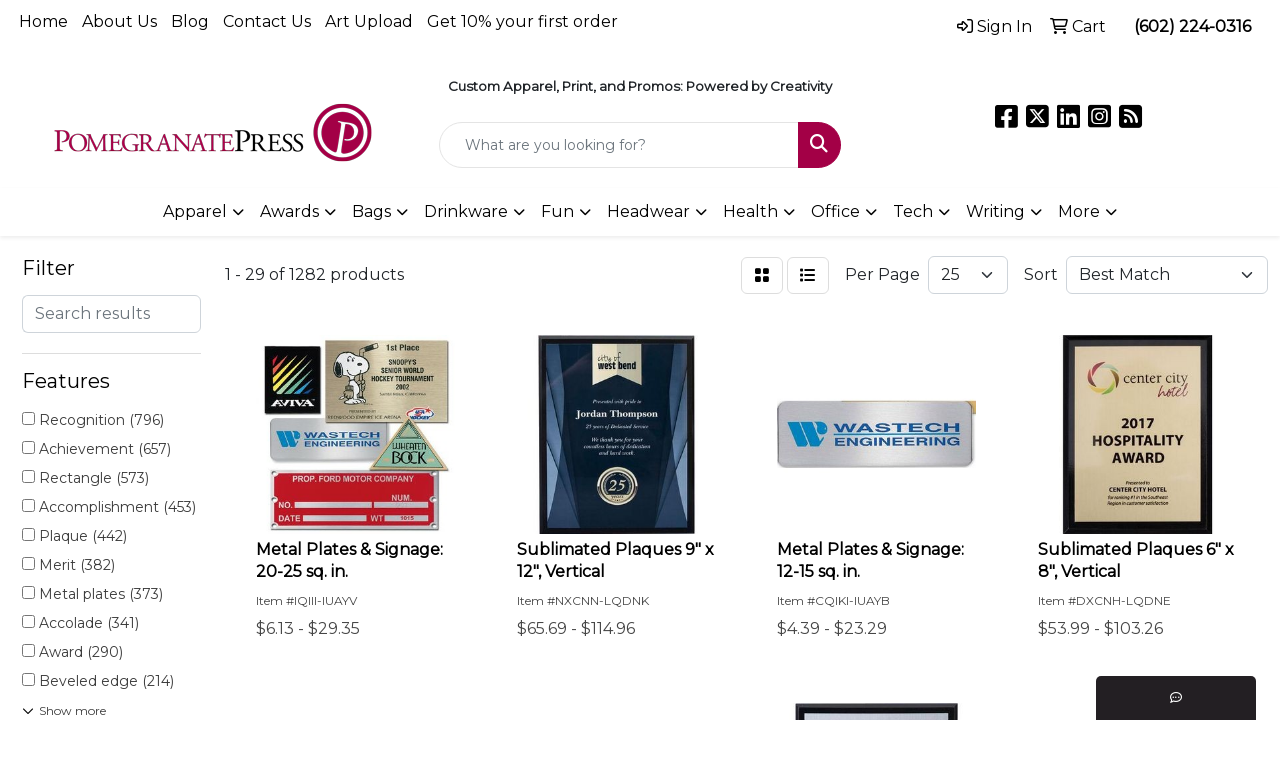

--- FILE ---
content_type: text/html
request_url: https://www.pomegranatepress.biz/ws/ws.dll/StartSrch?UID=98693&WENavID=17233210
body_size: 13251
content:
<!DOCTYPE html>
<html lang="en"><head>
<meta charset="utf-8">
<meta http-equiv="X-UA-Compatible" content="IE=edge">
<meta name="viewport" content="width=device-width, initial-scale=1">
<!-- The above 3 meta tags *must* come first in the head; any other head content must come *after* these tags -->


<link href="/distsite/styles/8/css/bootstrap.min.css" rel="stylesheet" />
<link href="https://fonts.googleapis.com/css?family=Open+Sans:400,600|Oswald:400,600" rel="stylesheet">
<link href="/distsite/styles/8/css/owl.carousel.min.css" rel="stylesheet">
<link href="/distsite/styles/8/css/nouislider.css" rel="stylesheet">
<!--<link href="/distsite/styles/8/css/menu.css" rel="stylesheet"/>-->
<link href="/distsite/styles/8/css/flexslider.css" rel="stylesheet">
<link href="/distsite/styles/8/css/all.min.css" rel="stylesheet">
<link href="/distsite/styles/8/css/slick/slick.css" rel="stylesheet"/>
<link href="/distsite/styles/8/css/lightbox/lightbox.css" rel="stylesheet"  />
<link href="/distsite/styles/8/css/yamm.css" rel="stylesheet" />
<!-- Custom styles for this theme -->
<link href="/we/we.dll/StyleSheet?UN=98693&Type=WETheme&TS=C45572.4233912037" rel="stylesheet">
<!-- Custom styles for this theme -->
<link href="/we/we.dll/StyleSheet?UN=98693&Type=WETheme-PS&TS=C45572.4233912037" rel="stylesheet">


<!-- HTML5 shim and Respond.js for IE8 support of HTML5 elements and media queries -->
<!--[if lt IE 9]>
      <script src="https://oss.maxcdn.com/html5shiv/3.7.3/html5shiv.min.js"></script>
      <script src="https://oss.maxcdn.com/respond/1.4.2/respond.min.js"></script>
    <![endif]-->

</head>

<body style="background:#fff;">


  <!-- Slide-Out Menu -->
  <div id="filter-menu" class="filter-menu">
    <button id="close-menu" class="btn-close"></button>
    <div class="menu-content">
      
<aside class="filter-sidebar">



<div class="filter-section first">
	<h2>Filter</h2>
	 <div class="input-group mb-3">
	 <input type="text" style="border-right:0;" placeholder="Search results" class="form-control text-search-within-results" name="SearchWithinResults" value="" maxlength="100" onkeyup="HandleTextFilter(event);">
	  <label class="input-group-text" style="background-color:#fff;"><a  style="display:none;" href="javascript:void(0);" class="remove-filter" data-toggle="tooltip" title="Clear" onclick="ClearTextFilter();"><i class="far fa-times" aria-hidden="true"></i> <span class="fa-sr-only">x</span></a></label>
	</div>
</div>

<a href="javascript:void(0);" class="clear-filters"  style="display:none;" onclick="ClearDrillDown();">Clear all filters</a>

<div class="filter-section"  style="display:none;">
	<h2>Categories</h2>

	<div class="filter-list">

	 

		<!-- wrapper for more filters -->
        <div class="show-filter">

		</div><!-- showfilters -->

	</div>

		<a href="#" class="show-more"  style="display:none;" >Show more</a>
</div>


<div class="filter-section" >
	<h2>Features</h2>

		<div class="filter-list">

	  		<div class="checkbox"><label><input class="filtercheckbox" type="checkbox" name="2|Recognition" ><span> Recognition (796)</span></label></div><div class="checkbox"><label><input class="filtercheckbox" type="checkbox" name="2|Achievement" ><span> Achievement (657)</span></label></div><div class="checkbox"><label><input class="filtercheckbox" type="checkbox" name="2|Rectangle" ><span> Rectangle (573)</span></label></div><div class="checkbox"><label><input class="filtercheckbox" type="checkbox" name="2|Accomplishment" ><span> Accomplishment (453)</span></label></div><div class="checkbox"><label><input class="filtercheckbox" type="checkbox" name="2|Plaque" ><span> Plaque (442)</span></label></div><div class="checkbox"><label><input class="filtercheckbox" type="checkbox" name="2|Merit" ><span> Merit (382)</span></label></div><div class="checkbox"><label><input class="filtercheckbox" type="checkbox" name="2|Metal plates" ><span> Metal plates (373)</span></label></div><div class="checkbox"><label><input class="filtercheckbox" type="checkbox" name="2|Accolade" ><span> Accolade (341)</span></label></div><div class="checkbox"><label><input class="filtercheckbox" type="checkbox" name="2|Award" ><span> Award (290)</span></label></div><div class="checkbox"><label><input class="filtercheckbox" type="checkbox" name="2|Beveled edge" ><span> Beveled edge (214)</span></label></div><div class="show-filter"><div class="checkbox"><label><input class="filtercheckbox" type="checkbox" name="2|Wood" ><span> Wood (171)</span></label></div><div class="checkbox"><label><input class="filtercheckbox" type="checkbox" name="2|Acknowledgement" ><span> Acknowledgement (165)</span></label></div><div class="checkbox"><label><input class="filtercheckbox" type="checkbox" name="2|Excellence" ><span> Excellence (154)</span></label></div><div class="checkbox"><label><input class="filtercheckbox" type="checkbox" name="2|Vertical hang" ><span> Vertical hang (154)</span></label></div><div class="checkbox"><label><input class="filtercheckbox" type="checkbox" name="2|Wall hanging" ><span> Wall hanging (140)</span></label></div><div class="checkbox"><label><input class="filtercheckbox" type="checkbox" name="2|Metal" ><span> Metal (137)</span></label></div><div class="checkbox"><label><input class="filtercheckbox" type="checkbox" name="2|Simulated walnut" ><span> Simulated walnut (127)</span></label></div><div class="checkbox"><label><input class="filtercheckbox" type="checkbox" name="2|Appreciation" ><span> Appreciation (119)</span></label></div><div class="checkbox"><label><input class="filtercheckbox" type="checkbox" name="2|Reward" ><span> Reward (116)</span></label></div><div class="checkbox"><label><input class="filtercheckbox" type="checkbox" name="2|Prize" ><span> Prize (104)</span></label></div><div class="checkbox"><label><input class="filtercheckbox" type="checkbox" name="2|Wall mountable" ><span> Wall mountable (98)</span></label></div><div class="checkbox"><label><input class="filtercheckbox" type="checkbox" name="2|Anniversary" ><span> Anniversary (89)</span></label></div><div class="checkbox"><label><input class="filtercheckbox" type="checkbox" name="2|Square corner" ><span> Square corner (85)</span></label></div><div class="checkbox"><label><input class="filtercheckbox" type="checkbox" name="2|Walnut" ><span> Walnut (83)</span></label></div><div class="checkbox"><label><input class="filtercheckbox" type="checkbox" name="2|Easel back" ><span> Easel back (80)</span></label></div><div class="checkbox"><label><input class="filtercheckbox" type="checkbox" name="2|Acrylic" ><span> Acrylic (79)</span></label></div><div class="checkbox"><label><input class="filtercheckbox" type="checkbox" name="2|Piano finish" ><span> Piano finish (75)</span></label></div><div class="checkbox"><label><input class="filtercheckbox" type="checkbox" name="2|Laser engraved" ><span> Laser engraved (72)</span></label></div><div class="checkbox"><label><input class="filtercheckbox" type="checkbox" name="2|Perpetual" ><span> Perpetual (70)</span></label></div><div class="checkbox"><label><input class="filtercheckbox" type="checkbox" name="2|Personalized" ><span> Personalized (70)</span></label></div><div class="checkbox"><label><input class="filtercheckbox" type="checkbox" name="2|Wall plaques" ><span> Wall plaques (70)</span></label></div><div class="checkbox"><label><input class="filtercheckbox" type="checkbox" name="2|Rosewood" ><span> Rosewood (69)</span></label></div><div class="checkbox"><label><input class="filtercheckbox" type="checkbox" name="2|Corporate" ><span> Corporate (68)</span></label></div><div class="checkbox"><label><input class="filtercheckbox" type="checkbox" name="2|Standard" ><span> Standard (68)</span></label></div><div class="checkbox"><label><input class="filtercheckbox" type="checkbox" name="2|Waterleaf framed awards" ><span> Waterleaf framed awards (68)</span></label></div><div class="checkbox"><label><input class="filtercheckbox" type="checkbox" name="2|Honor" ><span> Honor (65)</span></label></div><div class="checkbox"><label><input class="filtercheckbox" type="checkbox" name="2|Praise" ><span> Praise (65)</span></label></div><div class="checkbox"><label><input class="filtercheckbox" type="checkbox" name="2|Glass" ><span> Glass (64)</span></label></div><div class="checkbox"><label><input class="filtercheckbox" type="checkbox" name="2|Wall" ><span> Wall (58)</span></label></div><div class="checkbox"><label><input class="filtercheckbox" type="checkbox" name="2|Trophy" ><span> Trophy (57)</span></label></div><div class="checkbox"><label><input class="filtercheckbox" type="checkbox" name="2|Vertical" ><span> Vertical (56)</span></label></div><div class="checkbox"><label><input class="filtercheckbox" type="checkbox" name="2|Wood plaque" ><span> Wood plaque (56)</span></label></div><div class="checkbox"><label><input class="filtercheckbox" type="checkbox" name="2|Engraving plate" ><span> Engraving plate (54)</span></label></div><div class="checkbox"><label><input class="filtercheckbox" type="checkbox" name="2|Employee recognition" ><span> Employee recognition (51)</span></label></div><div class="checkbox"><label><input class="filtercheckbox" type="checkbox" name="2|Black" ><span> Black (49)</span></label></div><div class="checkbox"><label><input class="filtercheckbox" type="checkbox" name="2|Custom" ><span> Custom (49)</span></label></div><div class="checkbox"><label><input class="filtercheckbox" type="checkbox" name="2|Engraved" ><span> Engraved (49)</span></label></div><div class="checkbox"><label><input class="filtercheckbox" type="checkbox" name="2|Hanger" ><span> Hanger (49)</span></label></div><div class="checkbox"><label><input class="filtercheckbox" type="checkbox" name="2|Plates" ><span> Plates (48)</span></label></div><div class="checkbox"><label><input class="filtercheckbox" type="checkbox" name="2|Ceremony" ><span> Ceremony (45)</span></label></div></div>

			<!-- wrapper for more filters -->
			<div class="show-filter">

			</div><!-- showfilters -->
 		</div>
		<a href="#" class="show-more"  >Show more</a>


</div>


<div class="filter-section" >
	<h2>Colors</h2>

		<div class="filter-list">

		  	<div class="checkbox"><label><input class="filtercheckbox" type="checkbox" name="1|Black" ><span> Black (127)</span></label></div><div class="checkbox"><label><input class="filtercheckbox" type="checkbox" name="1|Silver" ><span> Silver (81)</span></label></div><div class="checkbox"><label><input class="filtercheckbox" type="checkbox" name="1|Gold" ><span> Gold (73)</span></label></div><div class="checkbox"><label><input class="filtercheckbox" type="checkbox" name="1|Black/silver" ><span> Black/silver (52)</span></label></div><div class="checkbox"><label><input class="filtercheckbox" type="checkbox" name="1|Walnut brown" ><span> Walnut brown (52)</span></label></div><div class="checkbox"><label><input class="filtercheckbox" type="checkbox" name="1|Clear" ><span> Clear (49)</span></label></div><div class="checkbox"><label><input class="filtercheckbox" type="checkbox" name="1|Brown" ><span> Brown (45)</span></label></div><div class="checkbox"><label><input class="filtercheckbox" type="checkbox" name="1|Various" ><span> Various (43)</span></label></div><div class="checkbox"><label><input class="filtercheckbox" type="checkbox" name="1|Walnut brown/black" ><span> Walnut brown/black (42)</span></label></div><div class="checkbox"><label><input class="filtercheckbox" type="checkbox" name="1|White" ><span> White (25)</span></label></div><div class="show-filter"><div class="checkbox"><label><input class="filtercheckbox" type="checkbox" name="1|Jade glass" ><span> Jade glass (21)</span></label></div><div class="checkbox"><label><input class="filtercheckbox" type="checkbox" name="1|Walnut brown/black/gold" ><span> Walnut brown/black/gold (20)</span></label></div><div class="checkbox"><label><input class="filtercheckbox" type="checkbox" name="1|Walnut brown/gold plate" ><span> Walnut brown/gold plate (20)</span></label></div><div class="checkbox"><label><input class="filtercheckbox" type="checkbox" name="1|Walnut" ><span> Walnut (19)</span></label></div><div class="checkbox"><label><input class="filtercheckbox" type="checkbox" name="1|Bronze" ><span> Bronze (18)</span></label></div><div class="checkbox"><label><input class="filtercheckbox" type="checkbox" name="1|Clear/silver" ><span> Clear/silver (18)</span></label></div><div class="checkbox"><label><input class="filtercheckbox" type="checkbox" name="1|Enamel white" ><span> Enamel white (17)</span></label></div><div class="checkbox"><label><input class="filtercheckbox" type="checkbox" name="1|Rosewood" ><span> Rosewood (17)</span></label></div><div class="checkbox"><label><input class="filtercheckbox" type="checkbox" name="1|Available in walnut/blue plate" ><span> Available in walnut/blue plate (16)</span></label></div><div class="checkbox"><label><input class="filtercheckbox" type="checkbox" name="1|Brown / gold" ><span> Brown / gold (16)</span></label></div><div class="checkbox"><label><input class="filtercheckbox" type="checkbox" name="1|Silver/black" ><span> Silver/black (16)</span></label></div><div class="checkbox"><label><input class="filtercheckbox" type="checkbox" name="1|Walnut brown wood/black plate" ><span> Walnut brown wood/black plate (16)</span></label></div><div class="checkbox"><label><input class="filtercheckbox" type="checkbox" name="1|Walnut brown/black/brass plate" ><span> Walnut brown/black/brass plate (16)</span></label></div><div class="checkbox"><label><input class="filtercheckbox" type="checkbox" name="1|Walnut brown/black/silver plate." ><span> Walnut brown/black/silver plate. (16)</span></label></div><div class="checkbox"><label><input class="filtercheckbox" type="checkbox" name="1|Walnut brown/red plate" ><span> Walnut brown/red plate (16)</span></label></div><div class="checkbox"><label><input class="filtercheckbox" type="checkbox" name="1|Brown / silver" ><span> Brown / silver (15)</span></label></div><div class="checkbox"><label><input class="filtercheckbox" type="checkbox" name="1|Satin gold" ><span> Satin gold (15)</span></label></div><div class="checkbox"><label><input class="filtercheckbox" type="checkbox" name="1|Satin silver" ><span> Satin silver (15)</span></label></div><div class="checkbox"><label><input class="filtercheckbox" type="checkbox" name="1|Walnut brown/red/blue/white" ><span> Walnut brown/red/blue/white (14)</span></label></div><div class="checkbox"><label><input class="filtercheckbox" type="checkbox" name="1|Walnut brown/silver" ><span> Walnut brown/silver (14)</span></label></div><div class="checkbox"><label><input class="filtercheckbox" type="checkbox" name="1|Black/clear" ><span> Black/clear (12)</span></label></div><div class="checkbox"><label><input class="filtercheckbox" type="checkbox" name="1|Clear/chrome silver" ><span> Clear/chrome silver (12)</span></label></div><div class="checkbox"><label><input class="filtercheckbox" type="checkbox" name="1|Copper" ><span> Copper (12)</span></label></div><div class="checkbox"><label><input class="filtercheckbox" type="checkbox" name="1|Rosewood brown" ><span> Rosewood brown (12)</span></label></div><div class="checkbox"><label><input class="filtercheckbox" type="checkbox" name="1|Black/gold" ><span> Black/gold (11)</span></label></div><div class="checkbox"><label><input class="filtercheckbox" type="checkbox" name="1|Brushed gold" ><span> Brushed gold (11)</span></label></div><div class="checkbox"><label><input class="filtercheckbox" type="checkbox" name="1|Brushed silver" ><span> Brushed silver (11)</span></label></div><div class="checkbox"><label><input class="filtercheckbox" type="checkbox" name="1|Rosewood brown/black/gold" ><span> Rosewood brown/black/gold (11)</span></label></div><div class="checkbox"><label><input class="filtercheckbox" type="checkbox" name="1|Walnut brown/silver/blue" ><span> Walnut brown/silver/blue (11)</span></label></div><div class="checkbox"><label><input class="filtercheckbox" type="checkbox" name="1|Cherry brown" ><span> Cherry brown (10)</span></label></div><div class="checkbox"><label><input class="filtercheckbox" type="checkbox" name="1|Clear/black/various" ><span> Clear/black/various (10)</span></label></div><div class="checkbox"><label><input class="filtercheckbox" type="checkbox" name="1|Ebony black" ><span> Ebony black (10)</span></label></div><div class="checkbox"><label><input class="filtercheckbox" type="checkbox" name="1|Silver/clear" ><span> Silver/clear (10)</span></label></div><div class="checkbox"><label><input class="filtercheckbox" type="checkbox" name="1|Black/gold plate" ><span> Black/gold plate (9)</span></label></div><div class="checkbox"><label><input class="filtercheckbox" type="checkbox" name="1|Black/silver plate" ><span> Black/silver plate (9)</span></label></div><div class="checkbox"><label><input class="filtercheckbox" type="checkbox" name="1|Clear / silver" ><span> Clear / silver (9)</span></label></div><div class="checkbox"><label><input class="filtercheckbox" type="checkbox" name="1|Dark cherry/black" ><span> Dark cherry/black (9)</span></label></div><div class="checkbox"><label><input class="filtercheckbox" type="checkbox" name="1|Dark cherry/blue" ><span> Dark cherry/blue (9)</span></label></div><div class="checkbox"><label><input class="filtercheckbox" type="checkbox" name="1|Dark cherry/red." ><span> Dark cherry/red. (9)</span></label></div><div class="checkbox"><label><input class="filtercheckbox" type="checkbox" name="1|Mahogany" ><span> Mahogany (9)</span></label></div></div>


			<!-- wrapper for more filters -->
			<div class="show-filter">

			</div><!-- showfilters -->

		  </div>

		<a href="#" class="show-more"  >Show more</a>
</div>


<div class="filter-section"  >
	<h2>Price Range</h2>
	<div class="filter-price-wrap">
		<div class="filter-price-inner">
			<div class="input-group">
				<span class="input-group-text input-group-text-white">$</span>
				<input type="text" class="form-control form-control-sm filter-min-prices" name="min-prices" value="" placeholder="Min" onkeyup="HandlePriceFilter(event);">
			</div>
			<div class="input-group">
				<span class="input-group-text input-group-text-white">$</span>
				<input type="text" class="form-control form-control-sm filter-max-prices" name="max-prices" value="" placeholder="Max" onkeyup="HandlePriceFilter(event);">
			</div>
		</div>
		<a href="javascript:void(0)" onclick="SetPriceFilter();" ><i class="fa-solid fa-chevron-right"></i></a>
	</div>
</div>

<div class="filter-section"   >
	<h2>Quantity</h2>
	<div class="filter-price-wrap mb-2">
		<input type="text" class="form-control form-control-sm filter-quantity" value="" placeholder="Qty" onkeyup="HandleQuantityFilter(event);">
		<a href="javascript:void(0)" onclick="SetQuantityFilter();"><i class="fa-solid fa-chevron-right"></i></a>
	</div>
</div>




	</aside>

    </div>
</div>




	<div class="container-fluid">
		<div class="row">

			<div class="col-md-3 col-lg-2">
        <div class="d-none d-md-block">
          <div id="desktop-filter">
            
<aside class="filter-sidebar">



<div class="filter-section first">
	<h2>Filter</h2>
	 <div class="input-group mb-3">
	 <input type="text" style="border-right:0;" placeholder="Search results" class="form-control text-search-within-results" name="SearchWithinResults" value="" maxlength="100" onkeyup="HandleTextFilter(event);">
	  <label class="input-group-text" style="background-color:#fff;"><a  style="display:none;" href="javascript:void(0);" class="remove-filter" data-toggle="tooltip" title="Clear" onclick="ClearTextFilter();"><i class="far fa-times" aria-hidden="true"></i> <span class="fa-sr-only">x</span></a></label>
	</div>
</div>

<a href="javascript:void(0);" class="clear-filters"  style="display:none;" onclick="ClearDrillDown();">Clear all filters</a>

<div class="filter-section"  style="display:none;">
	<h2>Categories</h2>

	<div class="filter-list">

	 

		<!-- wrapper for more filters -->
        <div class="show-filter">

		</div><!-- showfilters -->

	</div>

		<a href="#" class="show-more"  style="display:none;" >Show more</a>
</div>


<div class="filter-section" >
	<h2>Features</h2>

		<div class="filter-list">

	  		<div class="checkbox"><label><input class="filtercheckbox" type="checkbox" name="2|Recognition" ><span> Recognition (796)</span></label></div><div class="checkbox"><label><input class="filtercheckbox" type="checkbox" name="2|Achievement" ><span> Achievement (657)</span></label></div><div class="checkbox"><label><input class="filtercheckbox" type="checkbox" name="2|Rectangle" ><span> Rectangle (573)</span></label></div><div class="checkbox"><label><input class="filtercheckbox" type="checkbox" name="2|Accomplishment" ><span> Accomplishment (453)</span></label></div><div class="checkbox"><label><input class="filtercheckbox" type="checkbox" name="2|Plaque" ><span> Plaque (442)</span></label></div><div class="checkbox"><label><input class="filtercheckbox" type="checkbox" name="2|Merit" ><span> Merit (382)</span></label></div><div class="checkbox"><label><input class="filtercheckbox" type="checkbox" name="2|Metal plates" ><span> Metal plates (373)</span></label></div><div class="checkbox"><label><input class="filtercheckbox" type="checkbox" name="2|Accolade" ><span> Accolade (341)</span></label></div><div class="checkbox"><label><input class="filtercheckbox" type="checkbox" name="2|Award" ><span> Award (290)</span></label></div><div class="checkbox"><label><input class="filtercheckbox" type="checkbox" name="2|Beveled edge" ><span> Beveled edge (214)</span></label></div><div class="show-filter"><div class="checkbox"><label><input class="filtercheckbox" type="checkbox" name="2|Wood" ><span> Wood (171)</span></label></div><div class="checkbox"><label><input class="filtercheckbox" type="checkbox" name="2|Acknowledgement" ><span> Acknowledgement (165)</span></label></div><div class="checkbox"><label><input class="filtercheckbox" type="checkbox" name="2|Excellence" ><span> Excellence (154)</span></label></div><div class="checkbox"><label><input class="filtercheckbox" type="checkbox" name="2|Vertical hang" ><span> Vertical hang (154)</span></label></div><div class="checkbox"><label><input class="filtercheckbox" type="checkbox" name="2|Wall hanging" ><span> Wall hanging (140)</span></label></div><div class="checkbox"><label><input class="filtercheckbox" type="checkbox" name="2|Metal" ><span> Metal (137)</span></label></div><div class="checkbox"><label><input class="filtercheckbox" type="checkbox" name="2|Simulated walnut" ><span> Simulated walnut (127)</span></label></div><div class="checkbox"><label><input class="filtercheckbox" type="checkbox" name="2|Appreciation" ><span> Appreciation (119)</span></label></div><div class="checkbox"><label><input class="filtercheckbox" type="checkbox" name="2|Reward" ><span> Reward (116)</span></label></div><div class="checkbox"><label><input class="filtercheckbox" type="checkbox" name="2|Prize" ><span> Prize (104)</span></label></div><div class="checkbox"><label><input class="filtercheckbox" type="checkbox" name="2|Wall mountable" ><span> Wall mountable (98)</span></label></div><div class="checkbox"><label><input class="filtercheckbox" type="checkbox" name="2|Anniversary" ><span> Anniversary (89)</span></label></div><div class="checkbox"><label><input class="filtercheckbox" type="checkbox" name="2|Square corner" ><span> Square corner (85)</span></label></div><div class="checkbox"><label><input class="filtercheckbox" type="checkbox" name="2|Walnut" ><span> Walnut (83)</span></label></div><div class="checkbox"><label><input class="filtercheckbox" type="checkbox" name="2|Easel back" ><span> Easel back (80)</span></label></div><div class="checkbox"><label><input class="filtercheckbox" type="checkbox" name="2|Acrylic" ><span> Acrylic (79)</span></label></div><div class="checkbox"><label><input class="filtercheckbox" type="checkbox" name="2|Piano finish" ><span> Piano finish (75)</span></label></div><div class="checkbox"><label><input class="filtercheckbox" type="checkbox" name="2|Laser engraved" ><span> Laser engraved (72)</span></label></div><div class="checkbox"><label><input class="filtercheckbox" type="checkbox" name="2|Perpetual" ><span> Perpetual (70)</span></label></div><div class="checkbox"><label><input class="filtercheckbox" type="checkbox" name="2|Personalized" ><span> Personalized (70)</span></label></div><div class="checkbox"><label><input class="filtercheckbox" type="checkbox" name="2|Wall plaques" ><span> Wall plaques (70)</span></label></div><div class="checkbox"><label><input class="filtercheckbox" type="checkbox" name="2|Rosewood" ><span> Rosewood (69)</span></label></div><div class="checkbox"><label><input class="filtercheckbox" type="checkbox" name="2|Corporate" ><span> Corporate (68)</span></label></div><div class="checkbox"><label><input class="filtercheckbox" type="checkbox" name="2|Standard" ><span> Standard (68)</span></label></div><div class="checkbox"><label><input class="filtercheckbox" type="checkbox" name="2|Waterleaf framed awards" ><span> Waterleaf framed awards (68)</span></label></div><div class="checkbox"><label><input class="filtercheckbox" type="checkbox" name="2|Honor" ><span> Honor (65)</span></label></div><div class="checkbox"><label><input class="filtercheckbox" type="checkbox" name="2|Praise" ><span> Praise (65)</span></label></div><div class="checkbox"><label><input class="filtercheckbox" type="checkbox" name="2|Glass" ><span> Glass (64)</span></label></div><div class="checkbox"><label><input class="filtercheckbox" type="checkbox" name="2|Wall" ><span> Wall (58)</span></label></div><div class="checkbox"><label><input class="filtercheckbox" type="checkbox" name="2|Trophy" ><span> Trophy (57)</span></label></div><div class="checkbox"><label><input class="filtercheckbox" type="checkbox" name="2|Vertical" ><span> Vertical (56)</span></label></div><div class="checkbox"><label><input class="filtercheckbox" type="checkbox" name="2|Wood plaque" ><span> Wood plaque (56)</span></label></div><div class="checkbox"><label><input class="filtercheckbox" type="checkbox" name="2|Engraving plate" ><span> Engraving plate (54)</span></label></div><div class="checkbox"><label><input class="filtercheckbox" type="checkbox" name="2|Employee recognition" ><span> Employee recognition (51)</span></label></div><div class="checkbox"><label><input class="filtercheckbox" type="checkbox" name="2|Black" ><span> Black (49)</span></label></div><div class="checkbox"><label><input class="filtercheckbox" type="checkbox" name="2|Custom" ><span> Custom (49)</span></label></div><div class="checkbox"><label><input class="filtercheckbox" type="checkbox" name="2|Engraved" ><span> Engraved (49)</span></label></div><div class="checkbox"><label><input class="filtercheckbox" type="checkbox" name="2|Hanger" ><span> Hanger (49)</span></label></div><div class="checkbox"><label><input class="filtercheckbox" type="checkbox" name="2|Plates" ><span> Plates (48)</span></label></div><div class="checkbox"><label><input class="filtercheckbox" type="checkbox" name="2|Ceremony" ><span> Ceremony (45)</span></label></div></div>

			<!-- wrapper for more filters -->
			<div class="show-filter">

			</div><!-- showfilters -->
 		</div>
		<a href="#" class="show-more"  >Show more</a>


</div>


<div class="filter-section" >
	<h2>Colors</h2>

		<div class="filter-list">

		  	<div class="checkbox"><label><input class="filtercheckbox" type="checkbox" name="1|Black" ><span> Black (127)</span></label></div><div class="checkbox"><label><input class="filtercheckbox" type="checkbox" name="1|Silver" ><span> Silver (81)</span></label></div><div class="checkbox"><label><input class="filtercheckbox" type="checkbox" name="1|Gold" ><span> Gold (73)</span></label></div><div class="checkbox"><label><input class="filtercheckbox" type="checkbox" name="1|Black/silver" ><span> Black/silver (52)</span></label></div><div class="checkbox"><label><input class="filtercheckbox" type="checkbox" name="1|Walnut brown" ><span> Walnut brown (52)</span></label></div><div class="checkbox"><label><input class="filtercheckbox" type="checkbox" name="1|Clear" ><span> Clear (49)</span></label></div><div class="checkbox"><label><input class="filtercheckbox" type="checkbox" name="1|Brown" ><span> Brown (45)</span></label></div><div class="checkbox"><label><input class="filtercheckbox" type="checkbox" name="1|Various" ><span> Various (43)</span></label></div><div class="checkbox"><label><input class="filtercheckbox" type="checkbox" name="1|Walnut brown/black" ><span> Walnut brown/black (42)</span></label></div><div class="checkbox"><label><input class="filtercheckbox" type="checkbox" name="1|White" ><span> White (25)</span></label></div><div class="show-filter"><div class="checkbox"><label><input class="filtercheckbox" type="checkbox" name="1|Jade glass" ><span> Jade glass (21)</span></label></div><div class="checkbox"><label><input class="filtercheckbox" type="checkbox" name="1|Walnut brown/black/gold" ><span> Walnut brown/black/gold (20)</span></label></div><div class="checkbox"><label><input class="filtercheckbox" type="checkbox" name="1|Walnut brown/gold plate" ><span> Walnut brown/gold plate (20)</span></label></div><div class="checkbox"><label><input class="filtercheckbox" type="checkbox" name="1|Walnut" ><span> Walnut (19)</span></label></div><div class="checkbox"><label><input class="filtercheckbox" type="checkbox" name="1|Bronze" ><span> Bronze (18)</span></label></div><div class="checkbox"><label><input class="filtercheckbox" type="checkbox" name="1|Clear/silver" ><span> Clear/silver (18)</span></label></div><div class="checkbox"><label><input class="filtercheckbox" type="checkbox" name="1|Enamel white" ><span> Enamel white (17)</span></label></div><div class="checkbox"><label><input class="filtercheckbox" type="checkbox" name="1|Rosewood" ><span> Rosewood (17)</span></label></div><div class="checkbox"><label><input class="filtercheckbox" type="checkbox" name="1|Available in walnut/blue plate" ><span> Available in walnut/blue plate (16)</span></label></div><div class="checkbox"><label><input class="filtercheckbox" type="checkbox" name="1|Brown / gold" ><span> Brown / gold (16)</span></label></div><div class="checkbox"><label><input class="filtercheckbox" type="checkbox" name="1|Silver/black" ><span> Silver/black (16)</span></label></div><div class="checkbox"><label><input class="filtercheckbox" type="checkbox" name="1|Walnut brown wood/black plate" ><span> Walnut brown wood/black plate (16)</span></label></div><div class="checkbox"><label><input class="filtercheckbox" type="checkbox" name="1|Walnut brown/black/brass plate" ><span> Walnut brown/black/brass plate (16)</span></label></div><div class="checkbox"><label><input class="filtercheckbox" type="checkbox" name="1|Walnut brown/black/silver plate." ><span> Walnut brown/black/silver plate. (16)</span></label></div><div class="checkbox"><label><input class="filtercheckbox" type="checkbox" name="1|Walnut brown/red plate" ><span> Walnut brown/red plate (16)</span></label></div><div class="checkbox"><label><input class="filtercheckbox" type="checkbox" name="1|Brown / silver" ><span> Brown / silver (15)</span></label></div><div class="checkbox"><label><input class="filtercheckbox" type="checkbox" name="1|Satin gold" ><span> Satin gold (15)</span></label></div><div class="checkbox"><label><input class="filtercheckbox" type="checkbox" name="1|Satin silver" ><span> Satin silver (15)</span></label></div><div class="checkbox"><label><input class="filtercheckbox" type="checkbox" name="1|Walnut brown/red/blue/white" ><span> Walnut brown/red/blue/white (14)</span></label></div><div class="checkbox"><label><input class="filtercheckbox" type="checkbox" name="1|Walnut brown/silver" ><span> Walnut brown/silver (14)</span></label></div><div class="checkbox"><label><input class="filtercheckbox" type="checkbox" name="1|Black/clear" ><span> Black/clear (12)</span></label></div><div class="checkbox"><label><input class="filtercheckbox" type="checkbox" name="1|Clear/chrome silver" ><span> Clear/chrome silver (12)</span></label></div><div class="checkbox"><label><input class="filtercheckbox" type="checkbox" name="1|Copper" ><span> Copper (12)</span></label></div><div class="checkbox"><label><input class="filtercheckbox" type="checkbox" name="1|Rosewood brown" ><span> Rosewood brown (12)</span></label></div><div class="checkbox"><label><input class="filtercheckbox" type="checkbox" name="1|Black/gold" ><span> Black/gold (11)</span></label></div><div class="checkbox"><label><input class="filtercheckbox" type="checkbox" name="1|Brushed gold" ><span> Brushed gold (11)</span></label></div><div class="checkbox"><label><input class="filtercheckbox" type="checkbox" name="1|Brushed silver" ><span> Brushed silver (11)</span></label></div><div class="checkbox"><label><input class="filtercheckbox" type="checkbox" name="1|Rosewood brown/black/gold" ><span> Rosewood brown/black/gold (11)</span></label></div><div class="checkbox"><label><input class="filtercheckbox" type="checkbox" name="1|Walnut brown/silver/blue" ><span> Walnut brown/silver/blue (11)</span></label></div><div class="checkbox"><label><input class="filtercheckbox" type="checkbox" name="1|Cherry brown" ><span> Cherry brown (10)</span></label></div><div class="checkbox"><label><input class="filtercheckbox" type="checkbox" name="1|Clear/black/various" ><span> Clear/black/various (10)</span></label></div><div class="checkbox"><label><input class="filtercheckbox" type="checkbox" name="1|Ebony black" ><span> Ebony black (10)</span></label></div><div class="checkbox"><label><input class="filtercheckbox" type="checkbox" name="1|Silver/clear" ><span> Silver/clear (10)</span></label></div><div class="checkbox"><label><input class="filtercheckbox" type="checkbox" name="1|Black/gold plate" ><span> Black/gold plate (9)</span></label></div><div class="checkbox"><label><input class="filtercheckbox" type="checkbox" name="1|Black/silver plate" ><span> Black/silver plate (9)</span></label></div><div class="checkbox"><label><input class="filtercheckbox" type="checkbox" name="1|Clear / silver" ><span> Clear / silver (9)</span></label></div><div class="checkbox"><label><input class="filtercheckbox" type="checkbox" name="1|Dark cherry/black" ><span> Dark cherry/black (9)</span></label></div><div class="checkbox"><label><input class="filtercheckbox" type="checkbox" name="1|Dark cherry/blue" ><span> Dark cherry/blue (9)</span></label></div><div class="checkbox"><label><input class="filtercheckbox" type="checkbox" name="1|Dark cherry/red." ><span> Dark cherry/red. (9)</span></label></div><div class="checkbox"><label><input class="filtercheckbox" type="checkbox" name="1|Mahogany" ><span> Mahogany (9)</span></label></div></div>


			<!-- wrapper for more filters -->
			<div class="show-filter">

			</div><!-- showfilters -->

		  </div>

		<a href="#" class="show-more"  >Show more</a>
</div>


<div class="filter-section"  >
	<h2>Price Range</h2>
	<div class="filter-price-wrap">
		<div class="filter-price-inner">
			<div class="input-group">
				<span class="input-group-text input-group-text-white">$</span>
				<input type="text" class="form-control form-control-sm filter-min-prices" name="min-prices" value="" placeholder="Min" onkeyup="HandlePriceFilter(event);">
			</div>
			<div class="input-group">
				<span class="input-group-text input-group-text-white">$</span>
				<input type="text" class="form-control form-control-sm filter-max-prices" name="max-prices" value="" placeholder="Max" onkeyup="HandlePriceFilter(event);">
			</div>
		</div>
		<a href="javascript:void(0)" onclick="SetPriceFilter();" ><i class="fa-solid fa-chevron-right"></i></a>
	</div>
</div>

<div class="filter-section"   >
	<h2>Quantity</h2>
	<div class="filter-price-wrap mb-2">
		<input type="text" class="form-control form-control-sm filter-quantity" value="" placeholder="Qty" onkeyup="HandleQuantityFilter(event);">
		<a href="javascript:void(0)" onclick="SetQuantityFilter();"><i class="fa-solid fa-chevron-right"></i></a>
	</div>
</div>




	</aside>

          </div>
        </div>
			</div>

			<div class="col-md-9 col-lg-10">
				

				<ol class="breadcrumb"  style="display:none;" >
              		<li><a href="https://www.pomegranatepress.biz" target="_top">Home</a></li>
             	 	<li class="active">Metal Plaques</li>
            	</ol>




				<div id="product-list-controls">

				
						<div class="d-flex align-items-center justify-content-between">
							<div class="d-none d-md-block me-3">
								1 - 29 of  1282 <span class="d-none d-lg-inline">products</span>
							</div>
					  
						  <!-- Right Aligned Controls -->
						  <div class="product-controls-right d-flex align-items-center">
       
              <button id="show-filter-button" class="btn btn-control d-block d-md-none"><i class="fa-solid fa-filter" aria-hidden="true"></i></button>

							
							<span class="me-3">
								<a href="/ws/ws.dll/StartSrch?UID=98693&WENavID=17233210&View=T&ST=260120062056499130632683057" class="btn btn-control grid" title="Change to Grid View"><i class="fa-solid fa-grid-2" aria-hidden="true"></i>  <span class="fa-sr-only">Grid</span></a>
								<a href="/ws/ws.dll/StartSrch?UID=98693&WENavID=17233210&View=L&ST=260120062056499130632683057" class="btn btn-control" title="Change to List View"><i class="fa-solid fa-list"></i> <span class="fa-sr-only">List</span></a>
							</span>
							
					  
							<!-- Number of Items Per Page -->
							<div class="me-2 d-none d-lg-block">
								<label>Per Page</label>
							</div>
							<div class="me-3 d-none d-md-block">
								<select class="form-select notranslate" onchange="GoToNewURL(this);" aria-label="Items per page">
									<option value="/ws/ws.dll/StartSrch?UID=98693&WENavID=17233210&ST=260120062056499130632683057&PPP=10" >10</option><option value="/ws/ws.dll/StartSrch?UID=98693&WENavID=17233210&ST=260120062056499130632683057&PPP=25" selected>25</option><option value="/ws/ws.dll/StartSrch?UID=98693&WENavID=17233210&ST=260120062056499130632683057&PPP=50" >50</option><option value="/ws/ws.dll/StartSrch?UID=98693&WENavID=17233210&ST=260120062056499130632683057&PPP=100" >100</option><option value="/ws/ws.dll/StartSrch?UID=98693&WENavID=17233210&ST=260120062056499130632683057&PPP=250" >250</option>
								
								</select>
							</div>
					  
							<!-- Sort By -->
							<div class="d-none d-lg-block me-2">
								<label>Sort</label>
							</div>
							<div>
								<select class="form-select" onchange="GoToNewURL(this);">
									<option value="/ws/ws.dll/StartSrch?UID=98693&WENavID=17233210&Sort=0">Best Match</option><option value="/ws/ws.dll/StartSrch?UID=98693&WENavID=17233210&Sort=3">Most Popular</option><option value="/ws/ws.dll/StartSrch?UID=98693&WENavID=17233210&Sort=1">Price (Low to High)</option><option value="/ws/ws.dll/StartSrch?UID=98693&WENavID=17233210&Sort=2">Price (High to Low)</option>
								 </select>
							</div>
						  </div>
						</div>

			  </div>

				<!-- Product Results List -->
				<ul class="thumbnail-list"><a name="0" href="#" alt="Item 0"></a>
<li>
 <a href="https://www.pomegranatepress.biz/p/IQIII-IUAYV/metal-plates--signage-20-25-sq.-in." target="_parent" alt="Metal Plates &amp; Signage: 20-25 sq. in.">
 <div class="pr-list-grid">
		<img class="img-responsive" src="/ws/ws.dll/QPic?SN=67279&P=964007973&I=0&PX=300" alt="Metal Plates &amp; Signage: 20-25 sq. in.">
		<p class="pr-name">Metal Plates &amp; Signage: 20-25 sq. in.</p>
		<div class="pr-meta-row">
			<div class="product-reviews"  style="display:none;">
				<div class="rating-stars">
				<i class="fa-solid fa-star-sharp" aria-hidden="true"></i><i class="fa-solid fa-star-sharp" aria-hidden="true"></i><i class="fa-solid fa-star-sharp" aria-hidden="true"></i><i class="fa-solid fa-star-sharp" aria-hidden="true"></i><i class="fa-solid fa-star-sharp" aria-hidden="true"></i>
				</div>
				<span class="rating-count">(0)</span>
			</div>
			
		</div>
		<p class="pr-number"  ><span class="notranslate">Item #IQIII-IUAYV</span></p>
		<p class="pr-price"  ><span class="notranslate">$6.13</span> - <span class="notranslate">$29.35</span></p>
 </div>
 </a>
</li>
<a name="1" href="#" alt="Item 1"></a>
<li>
 <a href="https://www.pomegranatepress.biz/p/NXCNN-LQDNK/sublimated-plaques-9-x-12-vertical" target="_parent" alt="Sublimated Plaques 9&quot; x 12&quot;, Vertical">
 <div class="pr-list-grid">
		<img class="img-responsive" src="/ws/ws.dll/QPic?SN=67279&P=395310328&I=0&PX=300" alt="Sublimated Plaques 9&quot; x 12&quot;, Vertical">
		<p class="pr-name">Sublimated Plaques 9&quot; x 12&quot;, Vertical</p>
		<div class="pr-meta-row">
			<div class="product-reviews"  style="display:none;">
				<div class="rating-stars">
				<i class="fa-solid fa-star-sharp" aria-hidden="true"></i><i class="fa-solid fa-star-sharp" aria-hidden="true"></i><i class="fa-solid fa-star-sharp" aria-hidden="true"></i><i class="fa-solid fa-star-sharp" aria-hidden="true"></i><i class="fa-solid fa-star-sharp" aria-hidden="true"></i>
				</div>
				<span class="rating-count">(0)</span>
			</div>
			
		</div>
		<p class="pr-number"  ><span class="notranslate">Item #NXCNN-LQDNK</span></p>
		<p class="pr-price"  ><span class="notranslate">$65.69</span> - <span class="notranslate">$114.96</span></p>
 </div>
 </a>
</li>
<a name="2" href="#" alt="Item 2"></a>
<li>
 <a href="https://www.pomegranatepress.biz/p/CQIKI-IUAYB/metal-plates--signage-12-15-sq.-in." target="_parent" alt="Metal Plates &amp; Signage: 12-15 sq. in.">
 <div class="pr-list-grid">
		<img class="img-responsive" src="/ws/ws.dll/QPic?SN=67279&P=904007953&I=0&PX=300" alt="Metal Plates &amp; Signage: 12-15 sq. in.">
		<p class="pr-name">Metal Plates &amp; Signage: 12-15 sq. in.</p>
		<div class="pr-meta-row">
			<div class="product-reviews"  style="display:none;">
				<div class="rating-stars">
				<i class="fa-solid fa-star-sharp" aria-hidden="true"></i><i class="fa-solid fa-star-sharp" aria-hidden="true"></i><i class="fa-solid fa-star-sharp" aria-hidden="true"></i><i class="fa-solid fa-star-sharp" aria-hidden="true"></i><i class="fa-solid fa-star-sharp" aria-hidden="true"></i>
				</div>
				<span class="rating-count">(0)</span>
			</div>
			
		</div>
		<p class="pr-number"  ><span class="notranslate">Item #CQIKI-IUAYB</span></p>
		<p class="pr-price"  ><span class="notranslate">$4.39</span> - <span class="notranslate">$23.29</span></p>
 </div>
 </a>
</li>
<a name="3" href="#" alt="Item 3"></a>
<li>
 <a href="https://www.pomegranatepress.biz/p/DXCNH-LQDNE/sublimated-plaques-6-x-8-vertical" target="_parent" alt="Sublimated Plaques 6&quot; x 8&quot;, Vertical">
 <div class="pr-list-grid">
		<img class="img-responsive" src="/ws/ws.dll/QPic?SN=67279&P=995310322&I=0&PX=300" alt="Sublimated Plaques 6&quot; x 8&quot;, Vertical">
		<p class="pr-name">Sublimated Plaques 6&quot; x 8&quot;, Vertical</p>
		<div class="pr-meta-row">
			<div class="product-reviews"  style="display:none;">
				<div class="rating-stars">
				<i class="fa-solid fa-star-sharp" aria-hidden="true"></i><i class="fa-solid fa-star-sharp" aria-hidden="true"></i><i class="fa-solid fa-star-sharp" aria-hidden="true"></i><i class="fa-solid fa-star-sharp" aria-hidden="true"></i><i class="fa-solid fa-star-sharp" aria-hidden="true"></i>
				</div>
				<span class="rating-count">(0)</span>
			</div>
			
		</div>
		<p class="pr-number"  ><span class="notranslate">Item #DXCNH-LQDNE</span></p>
		<p class="pr-price"  ><span class="notranslate">$53.99</span> - <span class="notranslate">$103.26</span></p>
 </div>
 </a>
</li>
<a name="4" href="#" alt="Item 4"></a>
<li>
 <a href="https://www.pomegranatepress.biz/p/SQIHJ-IUAZG/metal-plates--signage-30-40-sq.-in." target="_parent" alt="Metal Plates &amp; Signage: 30-40 sq. in.">
 <div class="pr-list-grid">
		<img class="img-responsive" src="/ws/ws.dll/QPic?SN=67279&P=394007984&I=0&PX=300" alt="Metal Plates &amp; Signage: 30-40 sq. in.">
		<p class="pr-name">Metal Plates &amp; Signage: 30-40 sq. in.</p>
		<div class="pr-meta-row">
			<div class="product-reviews"  style="display:none;">
				<div class="rating-stars">
				<i class="fa-solid fa-star-sharp" aria-hidden="true"></i><i class="fa-solid fa-star-sharp" aria-hidden="true"></i><i class="fa-solid fa-star-sharp" aria-hidden="true"></i><i class="fa-solid fa-star-sharp" aria-hidden="true"></i><i class="fa-solid fa-star-sharp" aria-hidden="true"></i>
				</div>
				<span class="rating-count">(0)</span>
			</div>
			
		</div>
		<p class="pr-number"  ><span class="notranslate">Item #SQIHJ-IUAZG</span></p>
		<p class="pr-price"  ><span class="notranslate">$9.17</span> - <span class="notranslate">$35.51</span></p>
 </div>
 </a>
</li>
<a name="5" href="#" alt="Item 5"></a>
<li>
 <a href="https://www.pomegranatepress.biz/p/IQILO-IUAXX/metal-plates--signage-9-12-sq.-in." target="_parent" alt="Metal Plates &amp; Signage: 9-12 sq. in.">
 <div class="pr-list-grid">
		<img class="img-responsive" src="/ws/ws.dll/QPic?SN=67279&P=374007949&I=0&PX=300" alt="Metal Plates &amp; Signage: 9-12 sq. in.">
		<p class="pr-name">Metal Plates &amp; Signage: 9-12 sq. in.</p>
		<div class="pr-meta-row">
			<div class="product-reviews"  style="display:none;">
				<div class="rating-stars">
				<i class="fa-solid fa-star-sharp" aria-hidden="true"></i><i class="fa-solid fa-star-sharp" aria-hidden="true"></i><i class="fa-solid fa-star-sharp" aria-hidden="true"></i><i class="fa-solid fa-star-sharp" aria-hidden="true"></i><i class="fa-solid fa-star-sharp" aria-hidden="true"></i>
				</div>
				<span class="rating-count">(0)</span>
			</div>
			
		</div>
		<p class="pr-number"  ><span class="notranslate">Item #IQILO-IUAXX</span></p>
		<p class="pr-price"  ><span class="notranslate">$3.92</span> - <span class="notranslate">$22.74</span></p>
 </div>
 </a>
</li>
<a name="6" href="#" alt="Item 6"></a>
<li>
 <a href="https://www.pomegranatepress.biz/p/BXCNL-LQDNI/sublimated-plaques-8-x-10-vertical" target="_parent" alt="Sublimated Plaques 8&quot; x 10&quot;, Vertical">
 <div class="pr-list-grid">
		<img class="img-responsive" src="/ws/ws.dll/QPic?SN=67279&P=595310326&I=0&PX=300" alt="Sublimated Plaques 8&quot; x 10&quot;, Vertical">
		<p class="pr-name">Sublimated Plaques 8&quot; x 10&quot;, Vertical</p>
		<div class="pr-meta-row">
			<div class="product-reviews"  style="display:none;">
				<div class="rating-stars">
				<i class="fa-solid fa-star-sharp" aria-hidden="true"></i><i class="fa-solid fa-star-sharp" aria-hidden="true"></i><i class="fa-solid fa-star-sharp" aria-hidden="true"></i><i class="fa-solid fa-star-sharp" aria-hidden="true"></i><i class="fa-solid fa-star-sharp" aria-hidden="true"></i>
				</div>
				<span class="rating-count">(0)</span>
			</div>
			
		</div>
		<p class="pr-number"  ><span class="notranslate">Item #BXCNL-LQDNI</span></p>
		<p class="pr-price"  ><span class="notranslate">$58.66</span> - <span class="notranslate">$110.28</span></p>
 </div>
 </a>
</li>
<a name="7" href="#" alt="Item 7"></a>
<li>
 <a href="https://www.pomegranatepress.biz/p/OQIKK-IUAYD/metal-plates--signage-15-20-sq.-in." target="_parent" alt="Metal Plates &amp; Signage: 15-20 sq. in.">
 <div class="pr-list-grid">
		<img class="img-responsive" src="/ws/ws.dll/QPic?SN=67279&P=704007955&I=0&PX=300" alt="Metal Plates &amp; Signage: 15-20 sq. in.">
		<p class="pr-name">Metal Plates &amp; Signage: 15-20 sq. in.</p>
		<div class="pr-meta-row">
			<div class="product-reviews"  style="display:none;">
				<div class="rating-stars">
				<i class="fa-solid fa-star-sharp" aria-hidden="true"></i><i class="fa-solid fa-star-sharp" aria-hidden="true"></i><i class="fa-solid fa-star-sharp" aria-hidden="true"></i><i class="fa-solid fa-star-sharp" aria-hidden="true"></i><i class="fa-solid fa-star-sharp" aria-hidden="true"></i>
				</div>
				<span class="rating-count">(0)</span>
			</div>
			
		</div>
		<p class="pr-number"  ><span class="notranslate">Item #OQIKK-IUAYD</span></p>
		<p class="pr-price"  ><span class="notranslate">$5.26</span> - <span class="notranslate">$27.61</span></p>
 </div>
 </a>
</li>
<a name="8" href="#" alt="Item 8"></a>
<li>
 <a href="https://www.pomegranatepress.biz/p/TQIMM-IUAXL/metal-plates--signage-0-3-sq.-in." target="_parent" alt="Metal Plates &amp; Signage: 0-3 sq. in.">
 <div class="pr-list-grid">
		<img class="img-responsive" src="/ws/ws.dll/QPic?SN=67279&P=544007937&I=0&PX=300" alt="Metal Plates &amp; Signage: 0-3 sq. in.">
		<p class="pr-name">Metal Plates &amp; Signage: 0-3 sq. in.</p>
		<div class="pr-meta-row">
			<div class="product-reviews"  style="display:none;">
				<div class="rating-stars">
				<i class="fa-solid fa-star-sharp" aria-hidden="true"></i><i class="fa-solid fa-star-sharp" aria-hidden="true"></i><i class="fa-solid fa-star-sharp" aria-hidden="true"></i><i class="fa-solid fa-star-sharp" aria-hidden="true"></i><i class="fa-solid fa-star-sharp" aria-hidden="true"></i>
				</div>
				<span class="rating-count">(0)</span>
			</div>
			
		</div>
		<p class="pr-number"  ><span class="notranslate">Item #TQIMM-IUAXL</span></p>
		<p class="pr-price"  ><span class="notranslate">$2.13</span> - <span class="notranslate">$21.68</span></p>
 </div>
 </a>
</li>
<a name="9" href="#" alt="Item 9"></a>
<li>
 <a href="https://www.pomegranatepress.biz/p/WQIHO-IUAZL/metal-plates--signage-40-50-sq.-in." target="_parent" alt="Metal Plates &amp; Signage: 40-50 sq. in.">
 <div class="pr-list-grid">
		<img class="img-responsive" src="/ws/ws.dll/QPic?SN=67279&P=394007989&I=0&PX=300" alt="Metal Plates &amp; Signage: 40-50 sq. in.">
		<p class="pr-name">Metal Plates &amp; Signage: 40-50 sq. in.</p>
		<div class="pr-meta-row">
			<div class="product-reviews"  style="display:none;">
				<div class="rating-stars">
				<i class="fa-solid fa-star-sharp" aria-hidden="true"></i><i class="fa-solid fa-star-sharp" aria-hidden="true"></i><i class="fa-solid fa-star-sharp" aria-hidden="true"></i><i class="fa-solid fa-star-sharp" aria-hidden="true"></i><i class="fa-solid fa-star-sharp" aria-hidden="true"></i>
				</div>
				<span class="rating-count">(0)</span>
			</div>
			
		</div>
		<p class="pr-number"  ><span class="notranslate">Item #WQIHO-IUAZL</span></p>
		<p class="pr-price"  ><span class="notranslate">$10.87</span> - <span class="notranslate">$41.36</span></p>
 </div>
 </a>
</li>
<a name="10" href="#" alt="Item 10"></a>
<li>
 <a href="https://www.pomegranatepress.biz/p/YQILI-IUAXR/metal-plates--signage-6-9-sq.-in." target="_parent" alt="Metal Plates &amp; Signage: 6-9 sq. in.">
 <div class="pr-list-grid">
		<img class="img-responsive" src="/ws/ws.dll/QPic?SN=67279&P=974007943&I=0&PX=300" alt="Metal Plates &amp; Signage: 6-9 sq. in.">
		<p class="pr-name">Metal Plates &amp; Signage: 6-9 sq. in.</p>
		<div class="pr-meta-row">
			<div class="product-reviews"  style="display:none;">
				<div class="rating-stars">
				<i class="fa-solid fa-star-sharp" aria-hidden="true"></i><i class="fa-solid fa-star-sharp" aria-hidden="true"></i><i class="fa-solid fa-star-sharp" aria-hidden="true"></i><i class="fa-solid fa-star-sharp" aria-hidden="true"></i><i class="fa-solid fa-star-sharp" aria-hidden="true"></i>
				</div>
				<span class="rating-count">(0)</span>
			</div>
			
		</div>
		<p class="pr-number"  ><span class="notranslate">Item #YQILI-IUAXR</span></p>
		<p class="pr-price"  ><span class="notranslate">$3.37</span> - <span class="notranslate">$22.11</span></p>
 </div>
 </a>
</li>
<a name="11" href="#" alt="Item 11"></a>
<li>
 <a href="https://www.pomegranatepress.biz/p/FQIMO-IUAXN/metal-plates--signage-3-6-sq.-in." target="_parent" alt="Metal Plates &amp; Signage: 3-6 sq. in.">
 <div class="pr-list-grid">
		<img class="img-responsive" src="/ws/ws.dll/QPic?SN=67279&P=344007939&I=0&PX=300" alt="Metal Plates &amp; Signage: 3-6 sq. in.">
		<p class="pr-name">Metal Plates &amp; Signage: 3-6 sq. in.</p>
		<div class="pr-meta-row">
			<div class="product-reviews"  style="display:none;">
				<div class="rating-stars">
				<i class="fa-solid fa-star-sharp" aria-hidden="true"></i><i class="fa-solid fa-star-sharp" aria-hidden="true"></i><i class="fa-solid fa-star-sharp" aria-hidden="true"></i><i class="fa-solid fa-star-sharp" aria-hidden="true"></i><i class="fa-solid fa-star-sharp" aria-hidden="true"></i>
				</div>
				<span class="rating-count">(0)</span>
			</div>
			
		</div>
		<p class="pr-number"  ><span class="notranslate">Item #FQIMO-IUAXN</span></p>
		<p class="pr-price"  ><span class="notranslate">$2.47</span> - <span class="notranslate">$21.82</span></p>
 </div>
 </a>
</li>
<a name="12" href="#" alt="Item 12"></a>
<li>
 <a href="https://www.pomegranatepress.biz/p/TQIIO-IUAZB/metal-plates--signage-25-30-sq.-in." target="_parent" alt="Metal Plates &amp; Signage: 25-30 sq. in.">
 <div class="pr-list-grid">
		<img class="img-responsive" src="/ws/ws.dll/QPic?SN=67279&P=364007979&I=0&PX=300" alt="Metal Plates &amp; Signage: 25-30 sq. in.">
		<p class="pr-name">Metal Plates &amp; Signage: 25-30 sq. in.</p>
		<div class="pr-meta-row">
			<div class="product-reviews"  style="display:none;">
				<div class="rating-stars">
				<i class="fa-solid fa-star-sharp" aria-hidden="true"></i><i class="fa-solid fa-star-sharp" aria-hidden="true"></i><i class="fa-solid fa-star-sharp" aria-hidden="true"></i><i class="fa-solid fa-star-sharp" aria-hidden="true"></i><i class="fa-solid fa-star-sharp" aria-hidden="true"></i>
				</div>
				<span class="rating-count">(0)</span>
			</div>
			
		</div>
		<p class="pr-number"  ><span class="notranslate">Item #TQIIO-IUAZB</span></p>
		<p class="pr-price"  ><span class="notranslate">$7.04</span> - <span class="notranslate">$30.12</span></p>
 </div>
 </a>
</li>
<a name="13" href="#" alt="Item 13"></a>
<li>
 <a href="https://www.pomegranatepress.biz/p/DQIGG-IUAZN/metal-plates--signage-50-60-sq.-in." target="_parent" alt="Metal Plates &amp; Signage: 50-60 sq. in.">
 <div class="pr-list-grid">
		<img class="img-responsive" src="/ws/ws.dll/QPic?SN=67279&P=124007991&I=0&PX=300" alt="Metal Plates &amp; Signage: 50-60 sq. in.">
		<p class="pr-name">Metal Plates &amp; Signage: 50-60 sq. in.</p>
		<div class="pr-meta-row">
			<div class="product-reviews"  style="display:none;">
				<div class="rating-stars">
				<i class="fa-solid fa-star-sharp" aria-hidden="true"></i><i class="fa-solid fa-star-sharp" aria-hidden="true"></i><i class="fa-solid fa-star-sharp" aria-hidden="true"></i><i class="fa-solid fa-star-sharp" aria-hidden="true"></i><i class="fa-solid fa-star-sharp" aria-hidden="true"></i>
				</div>
				<span class="rating-count">(0)</span>
			</div>
			
		</div>
		<p class="pr-number"  ><span class="notranslate">Item #DQIGG-IUAZN</span></p>
		<p class="pr-price"  ><span class="notranslate">$12.25</span> - <span class="notranslate">$45.77</span></p>
 </div>
 </a>
</li>
<a name="14" href="#" alt="Item 14"></a>
<li>
 <a href="https://www.pomegranatepress.biz/p/PXCNJ-LQDNG/sublimated-plaques-8-x-6-horizontal" target="_parent" alt="Sublimated Plaques 8&quot; x 6&quot;, Horizontal">
 <div class="pr-list-grid">
		<img class="img-responsive" src="/ws/ws.dll/QPic?SN=67279&P=795310324&I=0&PX=300" alt="Sublimated Plaques 8&quot; x 6&quot;, Horizontal">
		<p class="pr-name">Sublimated Plaques 8&quot; x 6&quot;, Horizontal</p>
		<div class="pr-meta-row">
			<div class="product-reviews"  style="display:none;">
				<div class="rating-stars">
				<i class="fa-solid fa-star-sharp" aria-hidden="true"></i><i class="fa-solid fa-star-sharp" aria-hidden="true"></i><i class="fa-solid fa-star-sharp" aria-hidden="true"></i><i class="fa-solid fa-star-sharp" aria-hidden="true"></i><i class="fa-solid fa-star-sharp" aria-hidden="true"></i>
				</div>
				<span class="rating-count">(0)</span>
			</div>
			
		</div>
		<p class="pr-number"  ><span class="notranslate">Item #PXCNJ-LQDNG</span></p>
		<p class="pr-price"  ><span class="notranslate">$53.99</span> - <span class="notranslate">$103.26</span></p>
 </div>
 </a>
</li>
<a name="15" href="#" alt="Item 15"></a>
<li>
 <a href="https://www.pomegranatepress.biz/p/TXCNO-LQDNL/sublimated-plaques-12-x-9-horizontal" target="_parent" alt="Sublimated Plaques 12&quot; x 9&quot;, Horizontal">
 <div class="pr-list-grid">
		<img class="img-responsive" src="/ws/ws.dll/QPic?SN=67279&P=795310329&I=0&PX=300" alt="Sublimated Plaques 12&quot; x 9&quot;, Horizontal">
		<p class="pr-name">Sublimated Plaques 12&quot; x 9&quot;, Horizontal</p>
		<div class="pr-meta-row">
			<div class="product-reviews"  style="display:none;">
				<div class="rating-stars">
				<i class="fa-solid fa-star-sharp" aria-hidden="true"></i><i class="fa-solid fa-star-sharp" aria-hidden="true"></i><i class="fa-solid fa-star-sharp" aria-hidden="true"></i><i class="fa-solid fa-star-sharp" aria-hidden="true"></i><i class="fa-solid fa-star-sharp" aria-hidden="true"></i>
				</div>
				<span class="rating-count">(0)</span>
			</div>
			
		</div>
		<p class="pr-number"  ><span class="notranslate">Item #TXCNO-LQDNL</span></p>
		<p class="pr-price"  ><span class="notranslate">$65.69</span> - <span class="notranslate">$114.96</span></p>
 </div>
 </a>
</li>
<a name="16" href="#" alt="Item 16"></a>
<li>
 <a href="https://www.pomegranatepress.biz/p/HXCNM-LQDNJ/sublimated-plaques-10-x-8-horizontal" target="_parent" alt="Sublimated Plaques 10&quot; x 8&quot;, Horizontal">
 <div class="pr-list-grid">
		<img class="img-responsive" src="/ws/ws.dll/QPic?SN=67279&P=995310327&I=0&PX=300" alt="Sublimated Plaques 10&quot; x 8&quot;, Horizontal">
		<p class="pr-name">Sublimated Plaques 10&quot; x 8&quot;, Horizontal</p>
		<div class="pr-meta-row">
			<div class="product-reviews"  style="display:none;">
				<div class="rating-stars">
				<i class="fa-solid fa-star-sharp" aria-hidden="true"></i><i class="fa-solid fa-star-sharp" aria-hidden="true"></i><i class="fa-solid fa-star-sharp" aria-hidden="true"></i><i class="fa-solid fa-star-sharp" aria-hidden="true"></i><i class="fa-solid fa-star-sharp" aria-hidden="true"></i>
				</div>
				<span class="rating-count">(0)</span>
			</div>
			
		</div>
		<p class="pr-number"  ><span class="notranslate">Item #HXCNM-LQDNJ</span></p>
		<p class="pr-price"  ><span class="notranslate">$58.66</span> - <span class="notranslate">$110.28</span></p>
 </div>
 </a>
</li>
<a name="17" href="#" alt="Item 17"></a>
<li>
 <a href="https://www.pomegranatepress.biz/p/BQFOH-GHSVK/epoch-vertical-large-glass-award" target="_parent" alt="Epoch Vertical Large Glass Award">
 <div class="pr-list-grid">
		<img class="img-responsive" src="/ws/ws.dll/QPic?SN=52498&P=322877612&I=0&PX=300" alt="Epoch Vertical Large Glass Award">
		<p class="pr-name">Epoch Vertical Large Glass Award</p>
		<div class="pr-meta-row">
			<div class="product-reviews"  style="display:none;">
				<div class="rating-stars">
				<i class="fa-solid fa-star-sharp" aria-hidden="true"></i><i class="fa-solid fa-star-sharp" aria-hidden="true"></i><i class="fa-solid fa-star-sharp" aria-hidden="true"></i><i class="fa-solid fa-star-sharp" aria-hidden="true"></i><i class="fa-solid fa-star-sharp" aria-hidden="true"></i>
				</div>
				<span class="rating-count">(0)</span>
			</div>
			
		</div>
		<p class="pr-number"  ><span class="notranslate">Item #BQFOH-GHSVK</span></p>
		<p class="pr-price"  ><span class="notranslate">$67.29</span> - <span class="notranslate">$70.44</span></p>
 </div>
 </a>
</li>
<a name="18" href="#" alt="Item 18"></a>
<li>
 <a href="https://www.pomegranatepress.biz/p/PQFOF-GHSVI/epoch-horizontal-medium-glass-award" target="_parent" alt="Epoch Horizontal Medium Glass Award">
 <div class="pr-list-grid">
		<img class="img-responsive" src="/ws/ws.dll/QPic?SN=52498&P=522877610&I=0&PX=300" alt="Epoch Horizontal Medium Glass Award">
		<p class="pr-name">Epoch Horizontal Medium Glass Award</p>
		<div class="pr-meta-row">
			<div class="product-reviews"  style="display:none;">
				<div class="rating-stars">
				<i class="fa-solid fa-star-sharp" aria-hidden="true"></i><i class="fa-solid fa-star-sharp" aria-hidden="true"></i><i class="fa-solid fa-star-sharp" aria-hidden="true"></i><i class="fa-solid fa-star-sharp" aria-hidden="true"></i><i class="fa-solid fa-star-sharp" aria-hidden="true"></i>
				</div>
				<span class="rating-count">(0)</span>
			</div>
			
		</div>
		<p class="pr-number"  ><span class="notranslate">Item #PQFOF-GHSVI</span></p>
		<p class="pr-price"  ><span class="notranslate">$53.27</span> - <span class="notranslate">$55.36</span></p>
 </div>
 </a>
</li>
<a name="19" href="#" alt="Item 19"></a>
<li>
 <a href="https://www.pomegranatepress.biz/p/VQFOG-GHSVJ/epoch-vertical-medium-glass-award" target="_parent" alt="Epoch Vertical Medium Glass Award">
 <div class="pr-list-grid">
		<img class="img-responsive" src="/ws/ws.dll/QPic?SN=52498&P=922877611&I=0&PX=300" alt="Epoch Vertical Medium Glass Award">
		<p class="pr-name">Epoch Vertical Medium Glass Award</p>
		<div class="pr-meta-row">
			<div class="product-reviews"  style="display:none;">
				<div class="rating-stars">
				<i class="fa-solid fa-star-sharp" aria-hidden="true"></i><i class="fa-solid fa-star-sharp" aria-hidden="true"></i><i class="fa-solid fa-star-sharp" aria-hidden="true"></i><i class="fa-solid fa-star-sharp" aria-hidden="true"></i><i class="fa-solid fa-star-sharp" aria-hidden="true"></i>
				</div>
				<span class="rating-count">(0)</span>
			</div>
			
		</div>
		<p class="pr-number"  ><span class="notranslate">Item #VQFOG-GHSVJ</span></p>
		<p class="pr-price"  ><span class="notranslate">$53.27</span> - <span class="notranslate">$55.36</span></p>
 </div>
 </a>
</li>
<a name="20" href="#" alt="Item 20"></a>
<li>
 <a href="https://www.pomegranatepress.biz/p/TRAIK-RSQPJ/clear-desk-plaque--full-color--with-slotted-base" target="_parent" alt="Clear Desk Plaque- Full color- with slotted base">
 <div class="pr-list-grid">
		<img class="img-responsive" src="/ws/ws.dll/QPic?SN=64450&P=738096175&I=0&PX=300" alt="Clear Desk Plaque- Full color- with slotted base">
		<p class="pr-name">Clear Desk Plaque- Full color- with slotted base</p>
		<div class="pr-meta-row">
			<div class="product-reviews"  style="display:none;">
				<div class="rating-stars">
				<i class="fa-solid fa-star-sharp" aria-hidden="true"></i><i class="fa-solid fa-star-sharp" aria-hidden="true"></i><i class="fa-solid fa-star-sharp" aria-hidden="true"></i><i class="fa-solid fa-star-sharp" aria-hidden="true"></i><i class="fa-solid fa-star-sharp" aria-hidden="true"></i>
				</div>
				<span class="rating-count">(0)</span>
			</div>
			
		</div>
		<p class="pr-number"  ><span class="notranslate">Item #TRAIK-RSQPJ</span></p>
		<p class="pr-price"  ><span class="notranslate">$4.91</span> - <span class="notranslate">$7.77</span></p>
 </div>
 </a>
</li>
<a name="21" href="#" alt="Item 21"></a>
<li>
 <a href="https://www.pomegranatepress.biz/p/NRAIJ-RSQPI/clear-desk-plaque--full-color--with-slotted-base" target="_parent" alt="Clear Desk Plaque- Full color- with slotted base">
 <div class="pr-list-grid">
		<img class="img-responsive" src="/ws/ws.dll/QPic?SN=64450&P=338096174&I=0&PX=300" alt="Clear Desk Plaque- Full color- with slotted base">
		<p class="pr-name">Clear Desk Plaque- Full color- with slotted base</p>
		<div class="pr-meta-row">
			<div class="product-reviews"  style="display:none;">
				<div class="rating-stars">
				<i class="fa-solid fa-star-sharp" aria-hidden="true"></i><i class="fa-solid fa-star-sharp" aria-hidden="true"></i><i class="fa-solid fa-star-sharp" aria-hidden="true"></i><i class="fa-solid fa-star-sharp" aria-hidden="true"></i><i class="fa-solid fa-star-sharp" aria-hidden="true"></i>
				</div>
				<span class="rating-count">(0)</span>
			</div>
			
		</div>
		<p class="pr-number"  ><span class="notranslate">Item #NRAIJ-RSQPI</span></p>
		<p class="pr-price"  ><span class="notranslate">$9.45</span> - <span class="notranslate">$14.94</span></p>
 </div>
 </a>
</li>
<a name="22" href="#" alt="Item 22"></a>
<li>
 <a href="https://www.pomegranatepress.biz/p/QXDMG-PWNMT/versa-plaque-award-8x-12" target="_parent" alt="Versa Plaque Award (8&quot;x 12&quot;)">
 <div class="pr-list-grid">
		<img class="img-responsive" src="/ws/ws.dll/QPic?SN=55826&P=397250431&I=0&PX=300" alt="Versa Plaque Award (8&quot;x 12&quot;)">
		<p class="pr-name">Versa Plaque Award (8&quot;x 12&quot;)</p>
		<div class="pr-meta-row">
			<div class="product-reviews"  style="display:none;">
				<div class="rating-stars">
				<i class="fa-solid fa-star-sharp" aria-hidden="true"></i><i class="fa-solid fa-star-sharp" aria-hidden="true"></i><i class="fa-solid fa-star-sharp" aria-hidden="true"></i><i class="fa-solid fa-star-sharp" aria-hidden="true"></i><i class="fa-solid fa-star-sharp" aria-hidden="true"></i>
				</div>
				<span class="rating-count">(0)</span>
			</div>
			
		</div>
		<p class="pr-number"  ><span class="notranslate">Item #QXDMG-PWNMT</span></p>
		<p class="pr-price"  ><span class="notranslate">$142.60</span> - <span class="notranslate">$158.00</span></p>
 </div>
 </a>
</li>
<a name="23" href="#" alt="Item 23"></a>
<li>
 <a href="https://www.pomegranatepress.biz/p/KTIJK-KTQRD/8x10-versa-plaque-award" target="_parent" alt="8&quot;x10&quot; Versa Plaque Award">
 <div class="pr-list-grid">
		<img class="img-responsive" src="/ws/ws.dll/QPic?SN=55826&P=114914965&I=0&PX=300" alt="8&quot;x10&quot; Versa Plaque Award">
		<p class="pr-name">8&quot;x10&quot; Versa Plaque Award</p>
		<div class="pr-meta-row">
			<div class="product-reviews"  style="display:none;">
				<div class="rating-stars">
				<i class="fa-solid fa-star-sharp" aria-hidden="true"></i><i class="fa-solid fa-star-sharp" aria-hidden="true"></i><i class="fa-solid fa-star-sharp" aria-hidden="true"></i><i class="fa-solid fa-star-sharp" aria-hidden="true"></i><i class="fa-solid fa-star-sharp" aria-hidden="true"></i>
				</div>
				<span class="rating-count">(0)</span>
			</div>
			
		</div>
		<p class="pr-number"  ><span class="notranslate">Item #KTIJK-KTQRD</span></p>
		<p class="pr-price"  ><span class="notranslate">$132.70</span> - <span class="notranslate">$147.00</span></p>
 </div>
 </a>
</li>
<a name="24" href="#" alt="Item 24"></a>
<li>
 <a href="https://www.pomegranatepress.biz/p/SSGLK-JHORX/vantage-plaque-wcurved-accent-4-color-process-8-x-10" target="_parent" alt="Vantage Plaque w/Curved Accent - 4 Color Process - (8&quot; x 10&quot;)">
 <div class="pr-list-grid">
		<img class="img-responsive" src="/ws/ws.dll/QPic?SN=51749&P=574245745&I=0&PX=300" alt="Vantage Plaque w/Curved Accent - 4 Color Process - (8&quot; x 10&quot;)">
		<p class="pr-name">Vantage Plaque w/Curved Accent - 4 Color Process - (8&quot; x 10&quot;)</p>
		<div class="pr-meta-row">
			<div class="product-reviews"  style="display:none;">
				<div class="rating-stars">
				<i class="fa-solid fa-star-sharp" aria-hidden="true"></i><i class="fa-solid fa-star-sharp" aria-hidden="true"></i><i class="fa-solid fa-star-sharp" aria-hidden="true"></i><i class="fa-solid fa-star-sharp" aria-hidden="true"></i><i class="fa-solid fa-star-sharp" aria-hidden="true"></i>
				</div>
				<span class="rating-count">(0)</span>
			</div>
			
		</div>
		<p class="pr-number"  ><span class="notranslate">Item #SSGLK-JHORX</span></p>
		<p class="pr-price"  ><span class="notranslate">$69.45</span> - <span class="notranslate">$101.86</span></p>
 </div>
 </a>
</li>
<a name="25" href="#" alt="Item 25"></a>
<li>
 <a href="https://www.pomegranatepress.biz/p/RREPF-IABAQ/laser-engraved-striped-visionary-plaque-8x10x38" target="_parent" alt="Laser Engraved Striped Visionary Plaque (8&quot;x10&quot;x3/8&quot;)">
 <div class="pr-list-grid">
		<img class="img-responsive" src="/ws/ws.dll/QPic?SN=51749&P=703656500&I=0&PX=300" alt="Laser Engraved Striped Visionary Plaque (8&quot;x10&quot;x3/8&quot;)">
		<p class="pr-name">Laser Engraved Striped Visionary Plaque (8&quot;x10&quot;x3/8&quot;)</p>
		<div class="pr-meta-row">
			<div class="product-reviews"  style="display:none;">
				<div class="rating-stars">
				<i class="fa-solid fa-star-sharp" aria-hidden="true"></i><i class="fa-solid fa-star-sharp" aria-hidden="true"></i><i class="fa-solid fa-star-sharp" aria-hidden="true"></i><i class="fa-solid fa-star-sharp" aria-hidden="true"></i><i class="fa-solid fa-star-sharp" aria-hidden="true"></i>
				</div>
				<span class="rating-count">(0)</span>
			</div>
			
		</div>
		<p class="pr-number"  ><span class="notranslate">Item #RREPF-IABAQ</span></p>
		<p class="pr-price"  ><span class="notranslate">$39.60</span> - <span class="notranslate">$62.26</span></p>
 </div>
 </a>
</li>
<a name="26" href="#" alt="Item 26"></a>
<li>
 <a href="https://www.pomegranatepress.biz/p/CPGHL-IATFE/striped-visionary-plaque-w4-color-process-8x-10x-38" target="_parent" alt="Striped Visionary Plaque w/4-Color Process (8&quot;x 10&quot;x 3/8&quot;)">
 <div class="pr-list-grid">
		<img class="img-responsive" src="/ws/ws.dll/QPic?SN=51749&P=303668786&I=0&PX=300" alt="Striped Visionary Plaque w/4-Color Process (8&quot;x 10&quot;x 3/8&quot;)">
		<p class="pr-name">Striped Visionary Plaque w/4-Color Process (8&quot;x 10&quot;x 3/8&quot;)</p>
		<div class="pr-meta-row">
			<div class="product-reviews"  style="display:none;">
				<div class="rating-stars">
				<i class="fa-solid fa-star-sharp" aria-hidden="true"></i><i class="fa-solid fa-star-sharp" aria-hidden="true"></i><i class="fa-solid fa-star-sharp" aria-hidden="true"></i><i class="fa-solid fa-star-sharp" aria-hidden="true"></i><i class="fa-solid fa-star-sharp" aria-hidden="true"></i>
				</div>
				<span class="rating-count">(0)</span>
			</div>
			
		</div>
		<p class="pr-number"  ><span class="notranslate">Item #CPGHL-IATFE</span></p>
		<p class="pr-price"  ><span class="notranslate">$39.60</span> - <span class="notranslate">$62.26</span></p>
 </div>
 </a>
</li>
<a name="27" href="#" alt="Item 27"></a>
<li>
 <a href="https://www.pomegranatepress.biz/p/UPGHO-IATFH/screen-printed-striped-visionary-plaque-8x-10x-38" target="_parent" alt="Screen Printed Striped Visionary Plaque (8&quot;x 10&quot;x 3/8&quot;)">
 <div class="pr-list-grid">
		<img class="img-responsive" src="/ws/ws.dll/QPic?SN=51749&P=503668789&I=0&PX=300" alt="Screen Printed Striped Visionary Plaque (8&quot;x 10&quot;x 3/8&quot;)">
		<p class="pr-name">Screen Printed Striped Visionary Plaque (8&quot;x 10&quot;x 3/8&quot;)</p>
		<div class="pr-meta-row">
			<div class="product-reviews"  style="display:none;">
				<div class="rating-stars">
				<i class="fa-solid fa-star-sharp" aria-hidden="true"></i><i class="fa-solid fa-star-sharp" aria-hidden="true"></i><i class="fa-solid fa-star-sharp" aria-hidden="true"></i><i class="fa-solid fa-star-sharp" aria-hidden="true"></i><i class="fa-solid fa-star-sharp" aria-hidden="true"></i>
				</div>
				<span class="rating-count">(0)</span>
			</div>
			
		</div>
		<p class="pr-number"  ><span class="notranslate">Item #UPGHO-IATFH</span></p>
		<p class="pr-price"  ><span class="notranslate">$36.20</span> - <span class="notranslate">$45.89</span></p>
 </div>
 </a>
</li>
</ul>

			    <ul class="pagination center">
						  <!--
                          <li class="page-item">
                            <a class="page-link" href="#" aria-label="Previous">
                              <span aria-hidden="true">&laquo;</span>
                            </a>
                          </li>
						  -->
							<li class="page-item active"><a class="page-link" href="/ws/ws.dll/StartSrch?UID=98693&WENavID=17233210&ST=260120062056499130632683057&Start=0" title="Page 1" onMouseOver="window.status='Page 1';return true;" onMouseOut="window.status='';return true;"><span class="notranslate">1<span></a></li><li class="page-item"><a class="page-link" href="/ws/ws.dll/StartSrch?UID=98693&WENavID=17233210&ST=260120062056499130632683057&Start=28" title="Page 2" onMouseOver="window.status='Page 2';return true;" onMouseOut="window.status='';return true;"><span class="notranslate">2<span></a></li><li class="page-item"><a class="page-link" href="/ws/ws.dll/StartSrch?UID=98693&WENavID=17233210&ST=260120062056499130632683057&Start=56" title="Page 3" onMouseOver="window.status='Page 3';return true;" onMouseOut="window.status='';return true;"><span class="notranslate">3<span></a></li><li class="page-item"><a class="page-link" href="/ws/ws.dll/StartSrch?UID=98693&WENavID=17233210&ST=260120062056499130632683057&Start=84" title="Page 4" onMouseOver="window.status='Page 4';return true;" onMouseOut="window.status='';return true;"><span class="notranslate">4<span></a></li><li class="page-item"><a class="page-link" href="/ws/ws.dll/StartSrch?UID=98693&WENavID=17233210&ST=260120062056499130632683057&Start=112" title="Page 5" onMouseOver="window.status='Page 5';return true;" onMouseOut="window.status='';return true;"><span class="notranslate">5<span></a></li>
						  
                          <li class="page-item">
                            <a class="page-link" href="/ws/ws.dll/StartSrch?UID=98693&WENavID=17233210&Start=28&ST=260120062056499130632683057" aria-label="Next">
                              <span aria-hidden="true">&raquo;</span>
                            </a>
                          </li>
						  
							  </ul>

			</div>
		</div><!-- row -->

		<div class="row">
            <div class="col-12">
                <!-- Custom footer -->
                
            </div>
        </div>

	</div><!-- conatiner fluid -->


	<!-- Bootstrap core JavaScript
    ================================================== -->
    <!-- Placed at the end of the document so the pages load faster -->
    <script src="/distsite/styles/8/js/jquery.min.js"></script>
    <script src="/distsite/styles/8/js/bootstrap.min.js"></script>
   <script src="/distsite/styles/8/js/custom.js"></script>

	<!-- iFrame Resizer -->
	<script src="/js/iframeResizer.contentWindow.min.js"></script>
	<script src="/js/IFrameUtils.js?20150930"></script> <!-- For custom iframe integration functions (not resizing) -->
	<script>ScrollParentToTop();</script>

	



<!-- Custom - This page only -->
<script>

$(document).ready(function () {
    const $menuButton = $("#show-filter-button");
    const $closeMenuButton = $("#close-menu");
    const $slideMenu = $("#filter-menu");

    // open
    $menuButton.on("click", function (e) {
        e.stopPropagation(); 
        $slideMenu.addClass("open");
    });

    // close
    $closeMenuButton.on("click", function (e) {
        e.stopPropagation(); 
        $slideMenu.removeClass("open");
    });

    // clicking outside
    $(document).on("click", function (e) {
        if (!$slideMenu.is(e.target) && $slideMenu.has(e.target).length === 0) {
            $slideMenu.removeClass("open");
        }
    });

    // prevent click inside the menu from closing it
    $slideMenu.on("click", function (e) {
        e.stopPropagation();
    });
});


$(document).ready(function() {

	
var tooltipTriggerList = [].slice.call(document.querySelectorAll('[data-bs-toggle="tooltip"]'))
var tooltipList = tooltipTriggerList.map(function (tooltipTriggerEl) {
  return new bootstrap.Tooltip(tooltipTriggerEl, {
    'container': 'body'
  })
})


	
 // Filter Sidebar
 $(".show-filter").hide();
 $(".show-more").click(function (e) {
  e.preventDefault();
  $(this).siblings(".filter-list").find(".show-filter").slideToggle(400);
  $(this).toggleClass("show");
  $(this).text() === 'Show more' ? $(this).text('Show less') : $(this).text('Show more');
 });
 
   
});

// Drill-down filter check event
$(".filtercheckbox").click(function() {
  var checkboxid=this.name;
  var checkboxval=this.checked ? '1' : '0';
  GetRequestFromService('/ws/ws.dll/PSSearchFilterEdit?UID=98693&ST=260120062056499130632683057&ID='+encodeURIComponent(checkboxid)+'&Val='+checkboxval);
  ReloadSearchResults();
});

function ClearDrillDown()
{
  $('.text-search-within-results').val('');
  GetRequestFromService('/ws/ws.dll/PSSearchFilterEdit?UID=98693&ST=260120062056499130632683057&Clear=1');
  ReloadSearchResults();
}

function SetPriceFilter()
{
  var low;
  var hi;
  if ($('#filter-menu').hasClass('open')) {
    low = $('#filter-menu .filter-min-prices').val().trim();
    hi = $('#filter-menu .filter-max-prices').val().trim();
  } else {
    low = $('#desktop-filter .filter-min-prices').val().trim();
    hi = $('#desktop-filter .filter-max-prices').val().trim();
  }
  GetRequestFromService('/ws/ws.dll/PSSearchFilterEdit?UID=98693&ST=260120062056499130632683057&ID=3&LowPrc='+low+'&HiPrc='+hi);
  ReloadSearchResults();
}

function SetQuantityFilter()
{
  var qty;
  if ($('#filter-menu').hasClass('open')) {
    qty = $('#filter-menu .filter-quantity').val().trim();
  } else {
    qty = $('#desktop-filter .filter-quantity').val().trim();
  }
  GetRequestFromService('/ws/ws.dll/PSSearchFilterEdit?UID=98693&ST=260120062056499130632683057&ID=4&Qty='+qty);
  ReloadSearchResults();
}

function ReloadSearchResults(textsearch)
{
  var searchText;
  var url = '/ws/ws.dll/StartSrch?UID=98693&ST=260120062056499130632683057&Sort=&View=';
  var newUrl = new URL(url, window.location.origin);

  if ($('#filter-menu').hasClass('open')) {
    searchText = $('#filter-menu .text-search-within-results').val().trim();
  } else {
    searchText = $('#desktop-filter .text-search-within-results').val().trim();
  }

  if (searchText) {
    newUrl.searchParams.set('tf', searchText);
  }

  window.location.href = newUrl.toString();
}

function GoToNewURL(entered)
{
	to=entered.options[entered.selectedIndex].value;
	if (to>"") {
		location=to;
		entered.selectedIndex=0;
	}
}

function PostAdStatToService(AdID, Type)
{
  var URL = '/we/we.dll/AdStat?AdID='+ AdID + '&Type=' +Type;

  // Try using sendBeacon.  Some browsers may block this.
  if (navigator && navigator.sendBeacon) {
      navigator.sendBeacon(URL);
  }
  else {
    // Fall back to this method if sendBeacon is not supported
    // Note: must be synchronous - o/w page unlads before it's called
    // This will not work on Chrome though (which is why we use sendBeacon)
    GetRequestFromService(URL);
  }
}

function HandleTextFilter(e)
{
  if (e.key != 'Enter') return;

  e.preventDefault();
  ReloadSearchResults();
}

function ClearTextFilter()
{
  $('.text-search-within-results').val('');
  ReloadSearchResults();
}

function HandlePriceFilter(e)
{
  if (e.key != 'Enter') return;

  e.preventDefault();
  SetPriceFilter();
}

function HandleQuantityFilter(e)
{
  if (e.key != 'Enter') return;

  e.preventDefault();
  SetQuantityFilter();
}

</script>
<!-- End custom -->



</body>
</html>
